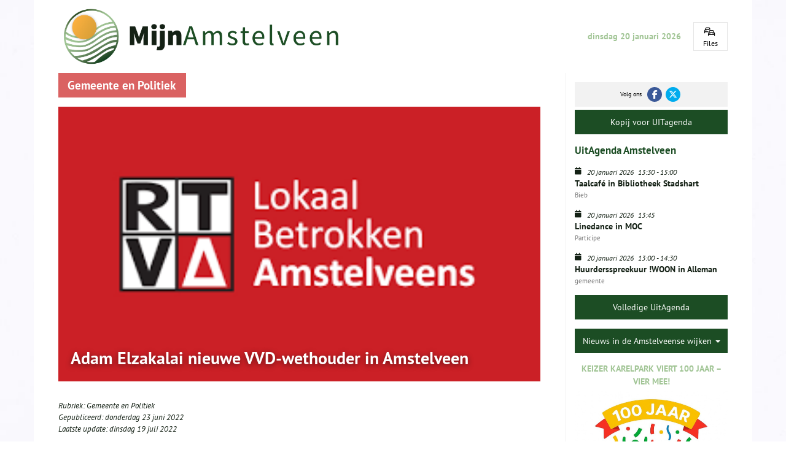

--- FILE ---
content_type: text/html; charset=UTF-8
request_url: https://www.mijnamstelveen.nl/adam-elzakalai-nieuwe-vvd-wethouder-in-amstelveen/
body_size: 7478
content:
<!DOCTYPE html><html lang=nl><head><meta charset=UTF-8><meta content="width=device-width, initial-scale=1" name=viewport><meta content=_csrf name=csrf-param><meta content="uAghh-C-_2ZMLY7XugzXrBi_Oa8nksnIpr7oWCevaIj6bUzohNSeLnx8yeXeQLvib9Nc7WDasK_l_Z4oQ98izw==" name=csrf-token><title>Adam Elzakalai nieuwe VVD-wethouder in Amstelveen - mijn Amstelveen</title><meta content="Adam Elzakalai ((VVD) krijgt in het college Amstelveen de portefeuilles Financiën, Project A9 en Schiphol (nu bij Herbert Raat), Economische en Wonen" name=description><meta content="index, follow" name=robots><script async src="https://www.googletagmanager.com/gtag/js?id=UA-37511658-1"></script><script>window.dataLayer = window.dataLayer || [];
  function gtag(){dataLayer.push(arguments);}
  gtag('js', new Date());

  gtag('config', 'UA-37511658-1');</script><meta content=https://www.mijnamstelveen.nl/adam-elzakalai-nieuwe-vvd-wethouder-in-amstelveen/ property=og:url><meta content="Adam Elzakalai nieuwe VVD-wethouder in Amstelveen" property=og:title><meta content=article property=og:type><meta content=nl_NL property=og:locale><meta content="Adam Elzakalai ((VVD) krijgt in het college Amstelveen de portefeuilles Financiën, Project A9 en Schiphol (nu bij Herbert Raat), Economische en Wonen" property=og:description><meta content=summary name=twitter:card><meta content="Adam Elzakalai nieuwe VVD-wethouder in Amstelveen" name=twitter:title><meta content="Adam Elzakalai ((VVD) krijgt in het college Amstelveen de portefeuilles Financiën, Project A9 en Schiphol (nu bij Herbert Raat), Economische en Wonen" name=twitter:description><meta content=https://www.mijnamstelveen.nl/runtime/images/3710/277x182/logo_RTVA.png property=og:image><meta content=630 property=og:image:height><meta content=1200 property=og:image:width><meta content=https://www.mijnamstelveen.nl/runtime/images/3710/277x182/logo_RTVA.png name=twitter:image><link href=https://www.mijnamstelveen.nl/adam-elzakalai-nieuwe-vvd-wethouder-in-amstelveen/ rel=canonical><link href=/runtime/images/252/16x16/mijn_amstelveen_favicon.png rel=icon sizes=16x16 type=image/png><link href=/runtime/images/252/32x32/mijn_amstelveen_favicon.png rel=icon sizes=32x32 type=image/png><link href=/runtime/images/252/192x192/mijn_amstelveen_favicon.png rel=icon sizes=192x192 type=image/png><link href=/runtime/images/252/250x250/mijn_amstelveen_favicon.png rel=icon sizes=512x512 type=image/png><link href=/runtime/images/252/180x180/mijn_amstelveen_favicon.png rel=apple-touch-icon sizes=180x180 type=image/png><link href="/assets/a6ba7d33/css/bootstrap.min.css?v=1767678786" rel=stylesheet><link href="/sweet/frontend/web/css/sweet.css?v=1767678729" rel=stylesheet><link href="/assets/b7c9f38c/magnific-popup.css?v=1767678786" rel=stylesheet><link href="/assets/c2b1a6e8/css/all.css?v=1767678786" rel=stylesheet><link href="/assets/c2a3208f/css/swiper.min.css?v=1767678786" rel=stylesheet><link href="/css/main.css?v=1767678726" rel=stylesheet><meta content="image alt " property=og:image:alt> <body><!--[CDATA[YII-DYNAMIC-1]]--> <div class=background-pattern></div> <div class=wrapper><div class="container header-container"><div class=fixed-content><div class="flex-row row"><div class=flex-menu><div class="col-md-6 col-sm-6 col-xs-12 logo-container"><a href=/ title="mijn Amstelveen"><img alt="mijn Amstelveen" class="img-responsive logo" src=/runtime/images/20216/3368x677/MijnAmstelveen_logo_nieuw_png_1.png> </a> </div> <div class="col-md-6 col-sm-6 col-xs-12 date-container"><time datetime=2026-20-01>dinsdag 20 januari 2026</time> </div> <aside class=mobile><nav id=w5 class="navbar navbar-default"><div class=container><div class=navbar-header><button class=navbar-toggle data-target=#w5-collapse data-toggle=collapse type=button><span class=sr-only>Toggle navigation</span> <span class=icon-bar></span> <span class=icon-bar></span> <span class=icon-bar></span></button></div><div id=w5-collapse class="collapse navbar-collapse"><ul id=w6 class="category-list mobile nav"><li data-module=category data-slug=nieuws title=Nieuws><a href=/nieuws/>Nieuws</a> <li data-module=category data-slug=maatschappij title=Maatschappij><a href=/maatschappij/>Maatschappij</a> <li data-module=category data-slug=verhalen-en-beelden title="Verhalen en Beelden"><a href=/verhalen-en-beelden/>Verhalen en Beelden</a> <li data-module=category data-slug=wijknieuws title=Wijknieuws><a href=/wijknieuws/>Wijknieuws</a> <li data-module=category data-slug=Duurzaamheid_en_natuur title="Duurzaamheid en Natuur"><a href=/Duurzaamheid_en_natuur/>Duurzaamheid en Natuur</a> <li data-module=category data-slug=veiligheid-en-verkeersveiligheid title="Verkeer en Mobiliteit"><a href=/veiligheid-en-verkeersveiligheid/>Verkeer en Mobiliteit</a> <li data-module=category data-slug=sport_en_Gezondheid title=Sport><a href=/sport_en_Gezondheid/>Sport</a> <li data-module=category data-slug=vrouwencirkel-amstelveen title="Vrouwencirkel Amstelveen"><a href=/vrouwencirkel-amstelveen/>Vrouwencirkel Amstelveen</a> <li data-module=category data-slug=rondje-kunst-keizer-karelpark title="Rondje Kunst Keizer Karelpark"><a href=/rondje-kunst-keizer-karelpark/>Rondje Kunst Keizer Karelpark</a></ul></div></div></nav> </aside></div> <!--[CDATA[YII-DYNAMIC-2]]--> <div class="traffic widget"><a href=https://www.anwb.nl/verkeer/files-a9 target=_blank title="Ga naar de website van ANWB"><i class="fa-cars fa-regular"></i> <span>Files</span></a> </div></div> </div> </div> <style>body{
        background-image:url( /runtime/images/19432/1024x683/background_wit_1.jpg )
    }
.background-pattern{
    background-image:url();
}</style> <style>ul.category-list li[data-slug=amstelveen-breed] a{
    color:#56652c;
  }</style> <style>body{
    background-image:url( /runtime/images/19432/1024x683/background_wit_1.jpg )
}
.background-pattern{
    background-image:url();
}
.category-header .header{
    background-color:#da6262;
}
.detail .content a:not([class]){
    color:#da6262
}
.category-header header p a{
    color:#da6262;
}
.main-content .content section.content-Gemeente_en_Politiek .button.primary{
    background-color:#da6262;
    border-color:#da6262;
}
.main-content .content section.content-Gemeente_en_Politiek .button.primary:hover{
    background-color:#fff;
    border-color:#da6262;
    color:#da6262;
}
.main-content .content section.content-Gemeente_en_Politiek .button.secondary{
    background-color:#fff;
    border-color:#da6262;
    color:#da6262;
}
.main-content .content section.content-Gemeente_en_Politiek .button.secondary:hover{
    background-color:#da6262;
    border-color:#da6262;
    color:#fff;
}
.button.large{
    background-color:#da6262;
    color:#fff;
}
.button.back{
    background-color:#da6262;
    color:#fff;
    display:inline-block;
}
.button.back:hover,
.button.back:active,
.button.back:focus{
    background-color:#da6262;
    color:#fff;
    display:inline-block;
}
.content h1,
.content h2,
.content h3,
.content h4,
.content h5,
.content h6{
    font-weight:bold;
    color:#da6262;
}

.category-list li[data-slug=Gemeente_en_Politiek] a{
    color:#da6262;
}</style> <div class="container news-container"><div class=row><div class="col-md-9 col-sm-12 col-xs-12 main-content page"><div class=detail><div class=category-header><div class=row><div class="col-md-12 col-sm-12 col-xs-12"><header><h2 class="gemeente-en-politiek header">Gemeente en Politiek</h2> </header> </div> </div> </div> <div class=row><div class="col-md-12 col-sm-12 col-xs-12 main-image"><figure><img alt="" class=img-responsive data-mh=news-item sizes="(max-width:480px) 360px, 720px " src=/runtime/images/3710/277x158/logo_RTVA.png srcset="/runtime/images/3710/277x158/logo_RTVA.png 720w, /runtime/images/3710/277x158/logo_RTVA.png 360w"> </figure> <header><h1>Adam Elzakalai nieuwe VVD-wethouder in Amstelveen</h1> </header></div> <div class="col-md-12 col-sm-12 col-xs-12"><div class="content share" data-mh=news-item><section><p class=category-links> Rubriek: <a class=category-link href=/Gemeente_en_Politiek/ title="Gemeente en Politiek">Gemeente en Politiek</a> <p class=publication-date> Gepubliceerd: <time datetime=2022-23-06>donderdag 23 juni 2022</time><br> Laatste update: <time datetime=2022-19-07>dinsdag 19 juli 2022</time> <p>Bron:<em> RTVA</em> <section class=content-gemeente-en-politiek><p><strong>Hoofddorper Adam Elzakalai, nu wethouder in Lelystad en daarvoor 5,5 jaar wethouder in de gemeente Haarlemmermeer, wordt naast Herbert Raat de tweede VVD-wethouder in het nieuwe college van burgemeester en wethouders. Hij krijgt de portefeuilles Financiën, Project A9 en Schiphol (nu bij Herbert Raat), Economische Zaken (nu bij D66-wethouder Floor Gordon) en Wonen (waarvoor de kort geleden overleden VVD-wethouder Rob Ellermeijer verantwoordelijk was).</strong> <p>Qua familie heeft de 42-jarige Elzakalai een internationale achtergrond, zo vertelde hij gisteravond tijdens een eerste kennismaking met de gemeenteraad en de media. Zijn grootouders zijn afkomstig uit Libië, Egypte, Slovenië en uit Nederlands Limburg. Zelf is hij in Amsterdam geboren. Als hij volgende week officieel door de gemeenteraad wordt benoemd, zal hij in Hoofddorp blijven wonen. <p>In Lelystad heeft Elzakalai ruim een jaar gewerkt met een college dat een minderheid had in de gemeenteraad. Dat heeft hem – volgens eigen zeggen – geleerd hoe je bij besluiten tijdig de steun van de meerderheid van een gemeenteraad kunt verwerven. In Amstelveen krijgt het nieuwe college de steun van VVD, D66, PvdA en Goed voor Amstelveen in de gemeenteraad (20 van de 37 zetels) <p>De portefeuilleverdeling in het nieuw Amstelveense college is als volgt: <p><strong>Burgemeester Tjapko Poppens</strong><br>Openbare orde en veiligheid<br>Burgerzaken<br>Horeca- en evenementenvergunningen<br>Handhaving (woon-, adres-, identiteitsfraude)<br>Algemeen Bestuur<br>Zorgvlied<br>Regionale samenwerking<br>Internationale betrekkingen <p><strong>Wethouder Herbert Raat (VVD)</strong><br>Mobiliteit (verkeer, vervoer, parkeren)<br>Kunst<br>Cultuur & Media<br>Vergunningen & Handhaving<br>Welstand & Monumenten<br>Sport<br>Oude Dorp<br>Recreatie <p></p> <figure><div class=video-container><iframe allowfullscreen frameborder=0 src=https://www.youtube.com/embed/tQ0VWVBhNT8 style="width: 100%; height: 100%;"></iframe></div></figure> <p><strong>Wethouder Adam Elzakalai (VVD)</strong><br>Financiën<br>Wonen<br>Economische zaken<br>Project A9<br>Schiphol <p> <p><strong>Wethouder Floor Gordon (D66)</strong><br>Ruimtelijke Ordening<br>Stadshart<br>Duurzaamheid<br>Groen & Water<br>Gezonde leefomgeving (milieu)<br>Spelrecreatie<br>Natuur- en milieueducatie<br>Participatie <p><strong>Wethouder Frank Berkhout (D66)</strong><br>Onderwijs<br>Jeugd<br>Jeugdzorg<br>Cultuureducatie<br>Openbare Ruimte<br>Dierenwelzijn<br>Gemeentelijke organisatie (ICT, WOO, inkoop, dienstverlening)<br>Vastgoed <p><strong>Wethouder Marijn van Ballegooijen (PvdA)<br></strong>Zorg<br>Welzijn & WMO<br>Werk & Inkomen<br>Gezondheid<br>Diversiteit</section></section> </div> </div></div> <a class="back button" href=/Gemeente_en_Politiek/>Ga terug</a></div> </div> <div class="agenda-content col-md-3 col-sm-12 col-xs-12"><div class=content-container><div class=sticky-content><div class=social-container><div class="flex-row page-socials row"><div class="col socials"><div><header><p>Volg ons </header> <nav><ul id=w1 class=social-media><div class=summary></div> <li data-key=1><a href=http://www.facebook.com/mijnamstelveen.nl/ target=_blank title=Facebook><i aria-hidden="" class="fa-brands fa-facebook-f"></i></a> <li data-key=2><a href=https://twitter.com/mijnamstelveen? target=_blank title=Twitter><i aria-hidden="" class="fa-brands fa-x-twitter"></i></a></ul> </nav></div> </div> <div class="action col"><div><a href=/agenda-insturen/ title=Insturen>Kopij voor UITagenda</a> </div> </div></div> </div> <div class="agenda widget"><header><h3><span>UitAgenda Amstelveen</span></h3> </header> <div class=row><div class=col-md-12><header><div class=date-container><i class="fa fa-calendar"></i> <span class="date day"><time datetime=2026-20-01>20 januari 2026</time></span> <span class="date time"><time datetime=2026-20-01>13:30</time> - <time datetime=2026-20-01>15:00</time></span><br> </div> <h4><a href=/taalcafe-in-bibliotheek-stadshart/ title="Taalcafé in Bibliotheek Stadshart">Taalcafé in Bibliotheek Stadshart</a><br><small>Bieb </small></h4></header> </div> </div> <div class=row><div class=col-md-12><header><div class=date-container><i class="fa fa-calendar"></i> <span class="date day"><time datetime=2026-20-01>20 januari 2026</time></span> <span class="date time"><time datetime=2026-20-01>13:45</time></span><br> </div> <h4><a href=/linedance-in-moc/ title="Linedance in MOC">Linedance in MOC</a><br><small>Participe </small></h4></header> </div> </div> <div class=row><div class=col-md-12><header><div class=date-container><i class="fa fa-calendar"></i> <span class="date day"><time datetime=2026-20-01>20 januari 2026</time></span> <span class="date time"><time datetime=2026-20-01>13:00</time> - <time datetime=2026-20-01>14:30</time></span><br> </div> <h4><a href=/huurdersspreekuur-woon-in-alleman/ title="Huurdersspreekuur !WOON in Alleman">Huurdersspreekuur !WOON in Alleman</a><br><small>gemeente</small></h4></header> </div> </div> <a class="button dark-green large primary" href=/agenda/>Volledige UitAgenda</a></div> <div class=banners><div class=banner><div class=dropdown><button id=dropdownMenu1 aria-expanded=true aria-haspopup=true class="button dark-green dropdown-toggle large primary" data-toggle=dropdown type=button> Nieuws in de Amstelveense wijken <span class=caret></span> </button> <ul aria-labelledby=dropdownMenu1 class=dropdown-menu><li><a href=/bankraskostverloren/ title="Bankras            Kostverloren">Bankras Kostverloren</a> <li><a href=/bovenkerk/ title=Bovenkerk>Bovenkerk</a> <li><a href=/buitengebied-amstelveen/ title="Buitengebied Amstelveen">Buitengebied Amstelveen</a> <li><a href=/elsrijk/ title=Elsrijk>Elsrijk</a> <li><a href=/groenelaan/ title=Groenelaan>Groenelaan</a> <li><a href=/keizer-karelpark/ title="Keizer Karelpark">Keizer Karelpark</a> <li><a href=/nes-ad-amstel/ title="Nes a/d Amstel">Nes a/d Amstel</a> <li><a href=/oude-dorp/ title="Oude dorp">Oude dorp</a> <li><a href=/patrimonium/ title=Patrimonium>Patrimonium</a> <li><a href=/randwijck/ title=Randwijck>Randwijck</a> <li><a href=/stadshart/ title=Stadshart>Stadshart</a> <li><a href=/uilenstede/ title="Uilenstede      Kronenburg">Uilenstede Kronenburg</a> <li><a href=/waardhuizenmiddenhoven/ title="Waardhuizen     Middenhoven">Waardhuizen Middenhoven</a> <li><a href=/westwijk/ title=Westwijk>Westwijk</a> <li><a href=/amstelveen-breed/ title="Amstelveen breed">Amstelveen breed</a> <li><a href=/regio-breed/ title="Regio breed">Regio breed</a></ul></div> </div> <div class=banner><a href=/keizer-karelpark-viert-100-jaar-vier-mee/ title="Keizer Karelpark viert 100 jaar – vier mee!"><span class=banner-title>Keizer Karelpark viert 100 jaar – vier mee!</span> <figure><img alt="" class="img-fluid img-responsive" src=/runtime/images/22912/990x1076/Copilot_20251021_201438_logo_bewerkt.jpg> </figure></a> </div></div> <div class=categories><header><h3>Rubrieken</h3> </header> <nav><ul><li><a href=/nieuws/ title=Nieuws>Nieuws</a> <li><a href=/maatschappij/ title=Maatschappij>Maatschappij</a> <li><a href=/verhalen-en-beelden/ title="Verhalen en Beelden">Verhalen en Beelden</a> <li><a href=/wijknieuws/ title=Wijknieuws>Wijknieuws</a> <li><a href=/Duurzaamheid_en_natuur/ title="Duurzaamheid en Natuur">Duurzaamheid en Natuur</a> <li><a href=/veiligheid-en-verkeersveiligheid/ title="Verkeer en Mobiliteit">Verkeer en Mobiliteit</a> <li><a href=/sport_en_Gezondheid/ title=Sport>Sport</a></ul> </nav></div> <div class=banners><div class=banner><a href=/rondje-kunst-keizer-karelpark/ title="Rondje Kunst Keizer Karelpark"><span class=banner-title>Rondje Kunst Keizer Karelpark</span> <figure><img alt="" class="img-fluid img-responsive" src=/runtime/images/21507/640x314/Brug_Keizer_Karel_Park_Amstelveen_2.jpg> </figure></a> </div> <div class=banner><a href=/kees-conchita/ target=_blank title="Conchita Willems"><span class=banner-title>Conchita Willems</span> <figure><img alt="" class="img-fluid img-responsive" src=/runtime/images/18298/640x511/20240929_135255_1.jpeg> </figure></a> </div> <div class=banner><a href=/vrouwencirkel-amstelveen/ title="Vrouwencirkel Amstelveen"><span class=banner-title>Vrouwencirkel Amstelveen</span> <figure><img alt="" class="img-fluid img-responsive" src=/runtime/images/21354/640x434/Vrouwencirkel_landscape.jpg> </figure></a> </div> <div class=banner><a href=/mijn-historisch-amstelveen/ target=_blank title="Mijn Historisch Amstelveen"><figure><img alt="" class="img-fluid img-responsive" src=/runtime/images/16058/640x513/MIJN_HISTORISCH_AMSTELVEEN_3.png> </figure> </a> </div> <div class=banner><a href=http://www.mijnamstelveen.nl/buurtkamer-keizer-karelpark/ target=_blank title="Buurtkamers KKP"><span class=banner-title>Buurtkamers KKP</span> <figure><img alt="" class="img-fluid img-responsive" src=/runtime/images/17991/400x376/IMG_2077_1.png> </figure></a> </div> <div class=banner><a href=http://www.youtube.com/channel/UCDsE8Npy_Ew7WT17-7D9kFg title="YOUTUBE  MijnAMSTELVEEN"><span class=banner-title>YOUTUBE MijnAMSTELVEEN</span> <figure><img alt="" class="img-fluid img-responsive" src=/runtime/images/21133/640x384/youtube_5702765_640.jpg> </figure></a> </div> <div class=banner><div class=menu><header><h3>Menu</h3> </header> <nav id=w2 class="navbar navbar-default"><div class=container><div class=navbar-header><button class=navbar-toggle data-target=#w2-collapse data-toggle=collapse type=button><span class=sr-only>Toggle navigation</span> <span class=icon-bar></span> <span class=icon-bar></span> <span class=icon-bar></span></button></div><div id=w2-collapse class="collapse navbar-collapse"><ul id=w3 class="nav navbar-nav"><li data-module=page data-slug=advertorials-in-combinatie-met-sponsoring title=Advertorials><a href=/advertorials-in-combinatie-met-sponsoring/>Advertorials </a> <li data-module=page data-slug=wordt-sponsor-van-mijnamstelveen title="Word Sponsor van MijnAmstelveen"><a href=/wordt-sponsor-van-mijnamstelveen/>Word Sponsor van MijnAmstelveen</a> <li data-module=page data-slug=over-mijn-amstelveen title="Over Stichting MijnAmstelveen"><a href=/over-mijn-amstelveen/>Over Stichting MijnAmstelveen</a> <li data-module=page data-slug=berichten-insturen title="Berichten insturen"><a href=/berichten-insturen/>Berichten insturen</a> <li data-module=page data-slug=contact title=Contact><a href=/contact/>Contact</a> <li data-module=page data-slug=mijnamstelveen-nieuwsplatform title="Wie en Wat is MijnAmstelveen"><a href=/mijnamstelveen-nieuwsplatform/>Wie en Wat is MijnAmstelveen</a> <li data-module=page data-slug=anbi title="MijnAmstelveen ANBI"><a href=/anbi/>MijnAmstelveen ANBI</a> <li data-module=page data-slug=disclaimer title=Disclaimer><a href=/disclaimer/>Disclaimer</a></ul></div></div></nav></div> </div> <div class=banner><a href=/nieuw-links/ target=_blank title="Links Amstelveen"><figure><img alt="" class="img-fluid img-responsive" src=/runtime/images/16047/623x95/LINKS_AMSTELVEEN.png> </figure> </a> </div> <div class=banner><a href=/dossier-duurzaamheid/ target=_blank title="Dossier Duurzaamheid"><figure><img alt="" class="img-fluid img-responsive" src=/runtime/images/13456/569x177/Schermafbeelding_2023_03_11_112716.jpg> </figure> </a> </div> <div class=banner><a href=/dossier-duurzaamheid/repaircafes-en-kringloop/ target=_blank title=Repair><figure><img alt="" class="img-fluid img-responsive" src=/runtime/images/16049/629x94/REPAIR_CAFE.png> </figure> </a> </div> <div class=banner><a href=http://bezoekerscentrum.rijkswaterstaat.nl/SchipholAmsterdamAlmere/news/kijk-live-naar-werkzaamheden-a9-amstelveen/#.Y2_vGXbMJhF target=_blank title="WEBCAM A9"><figure><img alt="" class="img-fluid img-responsive" src=/runtime/images/16050/620x93/WEBCAM_A9.png> </figure> </a> </div> <div class=banner><a href=http://www.mijnamstelveen.nl/doe-mee-activiteiten-in-amstelveen-15-januari-tot-en-met-29-januari-2026/ target=_blank title="Activiteiten in Amstelveen "><span class=banner-title>Activiteiten in Amstelveen </span> <figure><img alt="" class="img-fluid img-responsive" src=/runtime/images/7902/362x139/14C14566_A6FE_40BC_8822_CB735965DC17.jpeg> </figure></a> </div> <div class=banner><a href=http://www.visitamstelveen.nl/nl/uitagenda target=_blank title="Visit Amstelveen"><span class=banner-title>Visit Amstelveen</span> <figure><img alt="" class="img-fluid img-responsive" src=/runtime/images/22999/640x371/IMG_7505.jpeg> </figure></a> </div></div></div> </div> </div></div> </div> <div class=sticky-footer><footer class="container top-footer"><div class=row><div class=col-md-12><div class=share-buttons><header><h4>Deel deze pagina</h4> </header> <nav><ul class=list><li class=facebook><a href="http://www.facebook.com/share.php?u=https://www.mijnamstelveen.nl/adam-elzakalai-nieuwe-vvd-wethouder-in-amstelveen/&title=Adam Elzakalai nieuwe VVD-wethouder in Amstelveen - mijn Amstelveen" target=_blank title="Deel via Facebook"><span>Share </span><i aria-hidden=true class="fa-facebook fab"></i></a> <li class=twitter><a href="http://twitter.com/intent/tweet?text=Adam Elzakalai nieuwe VVD-wethouder in Amstelveen - mijn Amstelveen&url=https://www.mijnamstelveen.nl/adam-elzakalai-nieuwe-vvd-wethouder-in-amstelveen/" target=_blank title="Deel via Twitter"><span>Share </span><i class="fa-brands fa-x-twitter"></i></a> <li class=linkedin><a href="http://www.linkedin.com/shareArticle?mini=true&url=https://www.mijnamstelveen.nl/adam-elzakalai-nieuwe-vvd-wethouder-in-amstelveen/&title=Adam Elzakalai nieuwe VVD-wethouder in Amstelveen - mijn Amstelveen&source=/" target=_blank title="Deel via Linkedin"><span>Share </span><i aria-hidden=true class="fa-linkedin fab"></i></a> <li class=pinterest><a href="https://pinterest.com/pin/create/button/?url=https://www.mijnamstelveen.nl/adam-elzakalai-nieuwe-vvd-wethouder-in-amstelveen/&media=https://www.mijnamstelveen.nl/runtime/images/3710/277x182/logo_RTVA.png&description=Adam Elzakalai nieuwe VVD-wethouder in Amstelveen - mijn Amstelveen" target=_blank title="Pin it"><span>Pin</span><i aria-hidden=true class="fa-pinterest fab"></i></a></ul> <div style=clear:both;></div></nav></div> </div> </div> </footer> <footer class="container footer"><div class="flex-row row"><div class=sponsor-container><aside class="main sponsors"><header><h4>Hoofdsponsor</h4> </header> <a href=https://www.amstelveen.nl/ target=_blank title="Gemeente Amstelveen"><figure><img alt="" class="center-block img-responsive" src=/runtime/images/4994/242x242/logo_gemeente_amstelveen_NEWSLARGELOGO.png> </figure> </a></aside> <aside class="sponsors sub"><header><h4>Sponsors</h4> </header> <div id=sponsors class=swiper-container><div class=swiper-wrapper><div class=swiper-slide><aside class=sponsors><a href=http://www.mee-az.nl/gemeentes/amstelveen/ target=_blank title=Mee><figure><img alt="" class="center-block img-responsive" src=/runtime/images/2459/200x200/logo_MEE_AZ_vierkant.jpg> </figure> </a> </aside> </div> <div class=swiper-slide><aside class=sponsors><a href=https://www.mijnamstelveen.nl/local/userfiles/hans/hans-2026/2026_01_02_Activiteitenkalender_januari.pdf target=_blank title="Buurtkamer KKP"><figure><img alt="" class="center-block img-responsive" src=/runtime/images/15729/400x376/logo_vrijstaand.png> </figure> </a> </aside> </div> <div class=swiper-slide><aside class=sponsors><a href=http://p60.nl/ target=_blank title="Poppodium P60"><figure><img alt="Poppodium P60" class="center-block img-responsive" src=/runtime/images/13586/400x400/P60_groot_1.png> </figure> </a> </aside> </div> <div class=swiper-slide><aside class=sponsors><a href=http://amstelidee.nl/ target=_blank title=Amstelidee><figure><img alt="" class="center-block img-responsive" src=/runtime/images/20267/200x223/Schermafbeelding_2025_04_04_100408.jpg> </figure> </a> </aside> </div> <div class=swiper-slide><aside class=sponsors><a href=/vrouwencirkel-amstelveen/ title="Vrouwencirkel "><figure><img alt="" class="center-block img-responsive" src=/runtime/images/21250/400x383/Vrouwencirkel2.png> </figure> </a> </aside> </div></div> </div></aside></div> </div> </footer> <div class="container copyright"><div class=row><div class=col-md-2><div class=footer-item><figure><a href=/><img alt="mijn Amstelveen" class=img-responsive src=/runtime/images/20216/3368x677/MijnAmstelveen_logo_nieuw_png_1.png> </a> </figure> </div> </div> <div class="col-md-10 col-xs-12"><div class=footer-item><p class=text-right>© <time datetime=2026-20-01>2026</time> mijn Amstelveen </div> </div></div> </div></div></div> <script type=application/ld+json>[
    {
        "@context": "https://schema.org",
        "@type": "LocalBusiness",
        "url": "https://www.mijnamstelveen.nl/",
        "name": "mijn amstelveen",
        "email": "info@mijnamstelveen.nl",
        "taxID": "  8520 57 301",
        "image": "https://www.mijnamstelveen.nl/runtime/images/20216/3368x677/MijnAmstelveen_logo_nieuw_png_1.png",
        "logo": {
            "@type": "ImageObject",
            "url": "https://www.mijnamstelveen.nl/runtime/images/20216/3368x677/MijnAmstelveen_logo_nieuw_png_1.png"
        },
        "address": {
            "streetAddress": "Van der Leeklaan 40",
            "postalCode": "1185DN",
            "addressLocality": "Amstelveen",
            "addressCountry": "Nederland",
            "@type": "PostalAddress"
        },
        "sameAs": [
            "http://www.facebook.com/mijnamstelveen.nl/",
            "https://twitter.com/mijnamstelveen?"
        ]
    }
]</script><script src="/assets/889b9fa4/jquery.min.js?v=1767678786"></script> <script src="/assets/a6ba7d33/js/bootstrap.min.js?v=1767678786"></script> <!--[if lt IE 9]>
<script src="/assets/74f326c2/dist/html5shiv.min.js?v=1767678786"></script>
<![endif]--> <!--[if lt IE 9]>
<script src="/assets/23216cf2/dest/respond.min.js?v=1767678786"></script>
<![endif]--> <script src="/assets/b7c9f38c/jquery.magnific-popup.min.js?v=1767678786"></script> <script src="/assets/8b9824f2/jquery.matchHeight-min.js?v=1767678786"></script> <script src="/assets/c2a3208f/js/swiper.min.js?v=1767678786"></script> <script src="/js/infinite-scroll.min.js?v=1767678726"></script> <script src="/js/main.js?v=1767678726"></script> <script>$(document).ready(function(){
		    $('input[name=_csrf]').val('uAghh-C-_2ZMLY7XugzXrBi_Oa8nksnIpr7oWCevaIj6bUzohNSeLnx8yeXeQLvib9Nc7WDasK_l_Z4oQ98izw==');
		});</script> <script>jQuery(function ($) {

                
            $('body').on('click', '.sweet-alert-popup-container .sweet-alert .close-icon, .sweet-alert .close-button', function(){
                $(this).parent().hide();
                $(this).parent().removeClass('active');
                var popupContainer = $(this).parent().parent();
                if (popupContainer.find('.sweet-alert:not(.active)').length == popupContainer.find('.sweet-alert').length){
                    popupContainer.hide();
                    $('body').removeClass('popup-active');
                }                   
            });
            
            $('body').on('click', '.sweet-alert-container .sweet-alert .close-icon', function(){
                $(this).parent().hide();            
            });
                
            $('body').on('click', '.sweet-alert-popup-container', function(e){
                if ($(e.target).hasClass('sweet-alert-popup-container')){
                    $(this).hide();
                    $('body').removeClass('popup-active');
                }
            });
            
            if ($('.sweet-alert-popup-container').length > 0){
                $('body').addClass('popup-active');
            }
                
            if ($('.sweet-alert-container').length > 0){
                setTimeout(function() { 
                    $('.sweet-alert-container').hide();
                }, 15000);
            }
            
        
});</script>